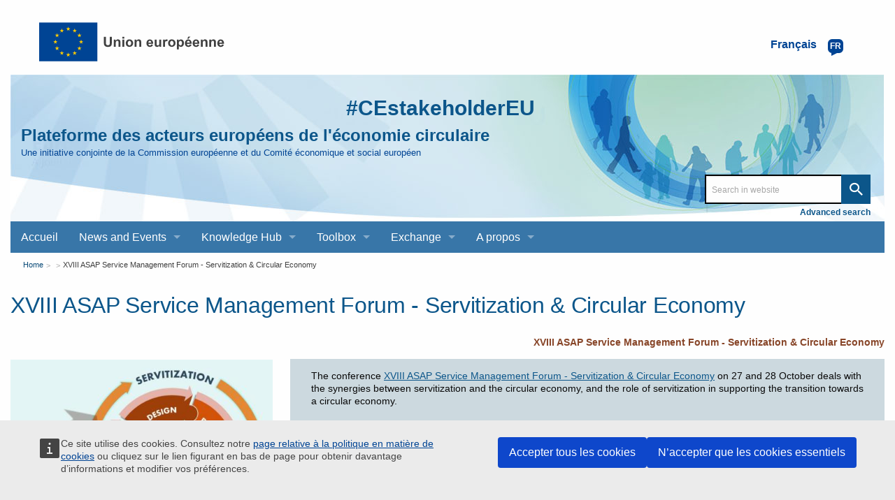

--- FILE ---
content_type: text/html; charset=UTF-8
request_url: https://circulareconomy.europa.eu/platform/fr/node/6025
body_size: 9164
content:
<!DOCTYPE html>
<html lang="fr" dir="ltr" prefix="og: https://ogp.me/ns#" class="no-js">
  <head>
    <meta charset="utf-8" />
<meta name="description" content="European Circular Economy Stakeholder Platform - A joint initiative by the European Commission and the European Economic and Social Committee" />
<meta name="abstract" content="The need to move towards circular and more sustainable economic models has become more evident due to the Covid pandemic and data certifying the climate change effects. Moreover, European public institutions show an increased emphasis on promoting a circular economy transition, notably through the Next Generation Europe programme and the available funding. At a single company level, however, how can we undertake this transition and its impacts? Often this has yet to be understood and planned. Advanced services, digitalization and «servitized» business models may have a big role in helping companies move to a circular paradigm and achieve not only environmental but also economic and social benefits. The conference on 27 and 28 October deals with the synergies between servitization and the circular economy, and the role of servitization in supporting the transition towards a circular economy." />
<link rel="canonical" href="https://circulareconomy.europa.eu/platform/en/news-and-events/all-events/xviii-asap-service-management-forum-servitization-circular-economy" />
<link rel="image_src" href="https://circulareconomy.europa.eu/platform/sites/default/files/styles/large/public/logo_xviii_asap.jpg?itok=-cspB0Oi" />
<meta property="og:site_name" content="European Circular Economy Stakeholder Platform" />
<meta property="og:url" content="https://circulareconomy.europa.eu/platform/en/news-and-events/all-events/xviii-asap-service-management-forum-servitization-circular-economy" />
<meta property="og:title" content="XVIII ASAP Service Management Forum - Servitization &amp; Circular Economy" />
<meta property="og:description" content="European Circular Economy Stakeholder Platform - A joint initiative by the European Commission and the European Economic and Social Committee" />
<meta property="og:image" content="https://circulareconomy.europa.eu/platform/sites/default/files/styles/large/public/logo_xviii_asap.jpg?itok=-cspB0Oi" />
<meta property="og:updated_time" content="2022-11-28T14:47:09+00:00" />
<meta property="article:published_time" content="2021-09-29T12:47:08+00:00" />
<meta property="article:modified_time" content="2022-11-28T14:47:09+00:00" />
<meta name="twitter:card" content="summary_large_image" />
<meta name="twitter:description" content="The conference XVIII ASAP Service Management Forum - Servitization &amp; Circular Economy on 27 and 28 October deals with the synergies between servitization and the circular economy, and the role of servitization in supporting the transition towards a circular economy. Session 1 (in English) – 27 October 9:00 – 13:00 Exploring the synergies Opening: Nicola Saccani, University of Brescia" />
<meta name="twitter:title" content="XVIII ASAP Service Management Forum - Servitization &amp; Circular Economy" />
<meta name="twitter:image" content="https://circulareconomy.europa.eu/platform/sites/default/files/styles/large/public/logo_xviii_asap.jpg?itok=-cspB0Oi" />
<meta name="Generator" content="Drupal 11 (https://www.drupal.org)" />
<meta name="MobileOptimized" content="width" />
<meta name="HandheldFriendly" content="true" />
<meta name="viewport" content="width=device-width, initial-scale=1.0" />
<meta http-equiv="ImageToolbar" content="false" />
<link rel="alternate" hreflang="en" href="https://circulareconomy.europa.eu/platform/en/news-and-events/all-events/xviii-asap-service-management-forum-servitization-circular-economy" />
<link rel="icon" href="/platform/themes/custom/cecon_foundation/favicon.ico" type="image/vnd.microsoft.icon" />

    <title>XVIII ASAP Service Management Forum - Servitization &amp; Circular Economy | European Circular Economy Stakeholder Platform</title>
    <link rel="stylesheet" media="all" href="/platform/sites/default/files/css/css_OgjSUSAs73xj0pV6w6UJmwpj6kuv7Fckxze9edg7iHE.css?delta=0&amp;language=fr&amp;theme=cecon_foundation&amp;include=eJxlzkEKAjEMheELBQNeqKRJZijNJNK0DHp6XQiCs3r83-qxcnjZYrnQbOG4W1Qy4H9Pa9y_fMbom8WJJEf7JXAMRRnrQXaTRhY7SKJkuXMY6Coc0Zt-xlN94kUgnzn1wEqp8FqjXp-9ATolRaM" />
<link rel="stylesheet" media="all" href="/platform/sites/default/files/css/css_hMdwgO6pDzpu6hBz_CsltO8bt4FnrBDY-ZwyYd0vkkQ.css?delta=1&amp;language=fr&amp;theme=cecon_foundation&amp;include=eJxlzkEKAjEMheELBQNeqKRJZijNJNK0DHp6XQiCs3r83-qxcnjZYrnQbOG4W1Qy4H9Pa9y_fMbom8WJJEf7JXAMRRnrQXaTRhY7SKJkuXMY6Coc0Zt-xlN94kUgnzn1wEqp8FqjXp-9ATolRaM" />

    
  </head>
  <body class="lang-fr section-platform path-node node--type-event page-node-type-event">
  <a href="#main-content" class="show-on-focus skip-link">
    Skip to main content
  </a>
  
    <div class="dialog-off-canvas-main-canvas" data-off-canvas-main-canvas>
       
    
<div class="off-canvas-wrapper">
  <div class="inner-wrap off-canvas-wrapper-inner" id="inner-wrap" data-off-canvas-wrapper>
    <aside id="left-off-canvas-menu" class="off-canvas left-off-canvas-menu position-left" role="complementary" data-off-canvas>
      
    </aside>

    <aside id="right-off-canvas-menu" class="off-canvas right-off-canvas-menu position-right" role="complementary" data-off-canvas>
      
    </aside>

    <div class="off-canvas-content" data-off-canvas-content>
           <div class="row ecl-site-branding">
                  <div class="large-14 columns">
              <div>
    <div id="block-sitebranding" class="block-sitebranding block block-system block-system-branding-block">
  
    

  
          <a href="/platform/fr" rel="home">
      <img src="/themes/custom/cecon_foundation/images/logo/logo--fr.svg" alt="Home" fetchpriority="high" />
    </a>
      

    
</div>
<div class="language-switcher-language-url block-languageswitcher block block-language block-language-blocklanguage-interface" id="block-languageswitcher" role="navigation">
  
    

  
          
<button class="button lang-switcher-button" data-toggle="LangModal">     
<div class="lang-custom-switcher">
      <div class='lang-label-text' title="Français active language">Français </div>
      <div class='lang-label-code' aria-hidden="true">fr</div>
    </div></button>
  <div class="full reveal" id="LangModal" data-reveal aria-label="select your language">
    <div class="modal-wrapper">
     <button id="closeModal" class="close-button" data-close aria-label="Close reveal" type="button">   
        <span aria-hidden="true">&times;</span>
     </button>
    <h2 aria-hidden="true"> Select your language </h2>
     <ul class="lang-switcher-modal"><li hreflang="en" data-drupal-link-system-path="node/6025" title="English active language"><a href="/platform/en/news-and-events/all-events/xviii-asap-service-management-forum-servitization-circular-economy" class="language-link" hreflang="en" data-drupal-link-system-path="node/6025">English</a>
          </li><li hreflang="fr" data-drupal-link-system-path="node/6025" class="is-active-lang is-active" title="Français active language" aria-current="page"><a href="/platform/fr/node/6025" class="language-link is-active" hreflang="fr" data-drupal-link-system-path="node/6025" aria-current="page">Français</a>
          <span class="is-active-lang"></span></li></ul>  </div>
</div> <!-- modal-wrapper -->

    
    
</div>

  </div>

          </div>
              </div>
            <header class="row"  role="banner" aria-label="Site header">
                  <div class="large-14 columns">
            <div class="columns ecl-banner show-for-medium-up">
              <div id="hashtag-title">
                <strong><a href="https://twitter.com/hashtag/CEstakeholderEU?src=hash" target="_blank" rel="#CEstakeholderEU" title="#CEstakeholderEU">#CEstakeholderEU</a></strong>
              </div>
              <h1 id="site-name"><a href="/platform/en" title="Home" rel="home"><span>Plateforme des acteurs européens de l'économie circulaire</span></a></h1>
              <h2 title="A joint initiative by the European Commission and the European Economic and Social Committee" class="site-slogan">Une initiative conjointe de la Commission européenne et du Comité économique et social européen</h2>
              <div class="custom-search"> <div class="search-block-form block-searchform block block-search block-search-form-block" data-drupal-selector="search-block-form" id="block-searchform" role="search">
  
    

  
          <form action="/content-search" method="get" id="search-block-form" accept-charset="UTF-8">
  <div class="js-form-item form-item js-form-type-search form-item-combine js-form-item-combine form-no-label">
        <input data-drupal-selector="edit-combine" type="search" id="edit-combine" name="combine" value="" size="60" maxlength="128" placeholder="Search in website" class="form-search" />

        </div>
<a href="/platform/content-search" data-drupal-selector="edit-advanced-search" id="edit-advanced-search">Advanced search</a><div data-drupal-selector="edit-actions" class="form-actions js-form-wrapper form-wrapper" id="edit-actions"><input class="success button radius js-form-submit form-submit" data-drupal-selector="edit-submit" type="submit" id="edit-submit" value="Search" />
</div>

</form>

    
    
</div>
</div>
           </div>
              <div>
    <div aria-labelledby="block-mainnavigation-menu" id="block-mainnavigation" class="block-mainnavigation">
            
  <h2 class="block-title visually-hidden" id="block-mainnavigation-menu">Main navigation</h2>
  

        

      <div >
      <div class="title-bar" data-responsive-toggle="main-menu" data-hide-for="large">
        <div class="title-bar-title">Plateforme des acteurs européens de l'économie circulaire</div>
        <button class="menu-icon" type="button" data-toggle aria-label="main-menu"></button>
      </div>
      <nav class="top-menu" id="main-menu" role="navigation" >
        <div>
                                <ul class="menu vertical large-horizontal" data-responsive-menu="drilldown large-dropdown">
                                        <li>
        <a href="/platform/fr" title="" data-drupal-link-system-path="&lt;front&gt;">Accueil</a>
              </li>
                              <li class="has-submenu menu-item--expanded">
        <a href="/platform/fr/node/3668" title="" data-drupal-link-system-path="node/3668">News and Events</a>
                                          <ul class="submenu menu vertical" data-submenu>
                                        <li>
        <a href="/platform/fr/news-and-events/all-news" title="" data-drupal-link-system-path="news-and-events/all-news">Toute l’actualité
</a>
              </li>
                              <li>
        <a href="/platform/fr/news-and-events/upcoming-events" title="" data-drupal-link-system-path="news-and-events/upcoming-events">Événements à venir
</a>
              </li>
        </ul>
  
              </li>
                              <li class="has-submenu menu-item--expanded">
        <a href="/platform/fr/node/3669" data-drupal-link-system-path="node/3669">Knowledge Hub</a>
                                          <ul class="submenu menu vertical" data-submenu>
                                        <li>
        <a href="/platform/fr/good-practices" title="" data-drupal-link-system-path="good-practices">Bonnes pratiques
</a>
              </li>
                              <li>
        <a href="/platform/fr/strategies" data-drupal-link-system-path="strategies">Stratégies
</a>
              </li>
                              <li>
        <a href="/platform/fr/knowledge" data-drupal-link-system-path="knowledge">Documentation et références
</a>
              </li>
                              <li>
        <a href="/platform/fr/commitments" title="" data-drupal-link-system-path="commitments">Engagements</a>
              </li>
                              <li>
        <a href="/platform/fr/commitments/pledges" title="" data-drupal-link-system-path="commitments/pledges">Pledges</a>
              </li>
        </ul>
  
              </li>
                              <li class="has-submenu menu-item--expanded">
        <a href="/platform/fr/node/3670" data-drupal-link-system-path="node/3670">Toolbox</a>
                                          <ul class="submenu menu vertical" data-submenu>
                                        <li>
        <a href="/platform/fr/financing" data-drupal-link-system-path="financing">Financing</a>
              </li>
                              <li>
        <a href="/platform/fr/education" title="" data-drupal-link-system-path="education">Education and Training</a>
              </li>
                              <li>
        <a href="/platform/fr/measuring-circular-economy" title="" data-drupal-link-system-path="measuring-circular-economy">Measuring the circular economy</a>
              </li>
                              <li>
        <a href="/platform/fr/toolkits-guidelines" title="" data-drupal-link-system-path="toolkits-guidelines">Toolkits and guidelines</a>
              </li>
        </ul>
  
              </li>
                              <li class="has-submenu menu-item--expanded">
        <a href="/platform/fr/dialogue" title="" data-drupal-link-system-path="node/23">Exchange</a>
                                          <ul class="submenu menu vertical" data-submenu>
                                        <li>
        <a href="https://circulareconomy.europa.eu/platform/en/eu-circular-talks" title="">EU Circular Talks</a>
              </li>
                              <li>
        <a href="https://circulareconomy.europa.eu/platform/en/lets-talk-ecesp-podcast">Let&#039;s Talk - an ECESP Podcast</a>
              </li>
                              <li>
        <a href="/platform/fr/contribuez" data-drupal-link-system-path="node/26">Contribuez</a>
              </li>
                              <li>
        <a href="/platform/fr/dialogue/existing-eu-platforms" title="" data-drupal-link-system-path="dialogue/existing-eu-platforms">Réseaux et plateformes de l’économie circulaire en Europe
</a>
              </li>
        </ul>
  
              </li>
                              <li class="has-submenu menu-item--expanded">
        <a href="/platform/fr/propos-de-la-plateforme" title="About the Platform" data-drupal-link-system-path="node/3">A propos</a>
                                          <ul class="submenu menu vertical" data-submenu>
                                        <li class="has-submenu menu-item--expanded">
        <a href="https://circulareconomy.europa.eu/platform/en/ecesp-annual-conference-our-flagship-event-stakeholders-exchange-and-network">Conférence annuelle</a>
                                          <ul class="submenu menu vertical" data-submenu>
                                        <li class="has-submenu menu-item--expanded">
        <a href="/platform/fr/node/8748" title="2025 annual conference" data-drupal-link-system-path="node/8748">2025</a>
                                          <ul class="submenu menu vertical" data-submenu>
                                        <li>
        <a href="/platform/fr/node/8624" data-drupal-link-system-path="node/8624">10 April - The Circular Economy Stakeholder Dialogue</a>
              </li>
                              <li>
        <a href="https://circulareconomy.europa.eu/platform/en/circular-solutions-competitive-europe-stakeholders-day">5 June - EU Green Week Stakeholders&#039; Day</a>
              </li>
        </ul>
  
              </li>
                              <li>
        <a href="https://circulareconomy.europa.eu/platform/en/ecesp-annual-conference-2024-circular-economy-visions-actions">2024</a>
              </li>
                              <li>
        <a href="https://circulareconomy.europa.eu/platform/en/recovery-open-strategic-autonomy-and-resilience" title="Annual Conference 2023">2023</a>
              </li>
                              <li>
        <a href="/platform/fr/node/6339" data-drupal-link-system-path="node/6339">2022</a>
              </li>
                              <li>
        <a href="/platform/fr/node/2575" data-drupal-link-system-path="node/2575">2020</a>
              </li>
                              <li>
        <a href="/platform/fr/node/1301" title="" data-drupal-link-system-path="node/1301">2019</a>
              </li>
                              <li>
        <a href="https://circulareconomy.europa.eu/platform/en/node/105" title="">2018</a>
              </li>
                              <li>
        <a href="https://circulareconomy.europa.eu/platform/en/circular-economy-one-year-after-adoption-working-together-future">2017</a>
              </li>
        </ul>
  
              </li>
                              <li class="has-submenu menu-item--expanded">
        <a href="/platform/fr/le-groupe-de-coordination" data-drupal-link-system-path="node/1775">Le groupe de coordination</a>
                                          <ul class="submenu menu vertical" data-submenu>
                                        <li>
        <a href="https://circulareconomy.europa.eu/platform/en/dialogue/cg-names-contacts?title=&amp;scope%5B0%5D=622&amp;page=0" title="Groupe coordination Contacts">Noms et contacts</a>
              </li>
                              <li>
        <a href="https://circulareconomy.europa.eu/platform/en/about/cg-activities-documents?combine=&amp;scope%5B%5D=595">Activités et documents
</a>
              </li>
                              <li>
        <a href="/platform/fr/node/7310" title="Describes LGs, thematics and members" data-drupal-link-system-path="node/7310">The Leadership Groups</a>
              </li>
        </ul>
  
              </li>
                              <li>
        <a href="/platform/fr/la-commission-europeenne" title="A-propos-Commission" data-drupal-link-system-path="node/1823">La Commission européenne</a>
              </li>
                              <li>
        <a href="/platform/fr/le-comite-economique-et-social-europeen" title="A-propos-CESE" data-drupal-link-system-path="node/1824">Le CESE</a>
              </li>
                              <li>
        <a href="https://circulareconomy.europa.eu/platform/en/ecesp-newsletter">Our Newsletter - Past editions</a>
              </li>
        </ul>
  
              </li>
        </ul>
  
                            </div>
      </nav>
    </div>
  

  </div>

  </div>

          </div>
              </header>
      <div class="row">
                              </div>

      
            <div class="l-help row">
        <div class="large-14 columns">
            <div>
    
  </div>

        </div>
      </div>
           <script type="application/json">{"utility":"cck","url":"https:\/\/circulareconomy.europa.eu\/{lang}\/cookie-policy","target":true}</script>

        <div class="row">
        <main id="main-section" class="medium-14 columns" role="main">
                          <div class="region-highlighted panel">
    <div id="block-breadcrumbs" class="block-breadcrumbs block block-system block-system-breadcrumb-block">
  
    

  
            <nav role="navigation" aria-labelledby="system-breadcrumb">
    <h2 id="system-breadcrumb" class="visually-hidden">You are here</h2>
    <ul class="breadcrumbs">
          <li>
                  <a href="/platform/fr">Home</a>
              </li>
          <li>
                  <a href="/platform/fr/node"></a>
              </li>
          <li class="current"><a href="#">XVIII ASAP Service Management Forum - Servitization &amp; Circular Economy</a></li>
    </ul>
  </nav>

    
    
</div>
<div id="block-pagetitle" class="block-pagetitle block block-core block-page-title-block">
  
    

  
          
  <h1><span>XVIII ASAP Service Management Forum - Servitization &amp; Circular Economy</span>
</h1>


    
    
</div>

  </div>

                    <a id="main-content"></a>
                    <section>
              <div>
    <div data-drupal-messages-fallback class="hidden"></div>

<div data-history-node-id="6025" class="node node--type-event node--view-mode-full ds-2col clearfix">
<div class='teaser-intro'>





</div>
    
  <div class="group-left">
    
<div  class="group-good-practice-full-meta">
    <div class="field field-node--field-cecon-event-image field-name-field-cecon-event-image field-type-image field-label-hidden">
    <div class="field-items">
          <div class="field-item">  <img loading="lazy" src="/platform/sites/default/files/styles/large/public/logo_xviii_asap.jpg?itok=-cspB0Oi" width="480" height="355" alt="XVIII ASAP Service Management Forum" title="XVIII ASAP Service Management Forum" />


</div>
      </div>
</div>

<div  class="group-good-practice-full-info">
    <div class="field field-node--field-cecon-event-start-end-date field-name-field-cecon-event-start-end-date field-type-daterange field-label-above">
      <div class="field-label">Start/End date</div>
    <div class="field-items">
          <div class="field-item"><time datetime="2021-10-27T12:00:00Z">27 Oct 2021</time>
 to <time datetime="2021-10-28T12:00:00Z">28 Oct 2021</time>
</div>
      </div>
</div>
<div class="field field-node--field-cecon-event-type field-name-field-cecon-event-type field-type-entity-reference field-label-above">
      <div class="field-label">Event type</div>
    <div class="field-items">
          <div class="field-item"><a href="/platform/en/event-type/webinar" hreflang="en">Webinar</a></div>
      </div>
</div>
<div class="field field-node--field-cecon-country field-name-field-cecon-country field-type-country field-label-above">
      <div class="field-label">Country</div>
    <div class="field-items">
          <div class="field-item">Italy</div>
      </div>
</div>
<div class="field field-node--field-cecon-event-city field-name-field-cecon-event-city field-type-string field-label-above">
      <div class="field-label">City</div>
    <div class="field-items">
          <div class="field-item">Online</div>
      </div>
</div>
<div class="field field-node--field-cecon-sector field-name-field-cecon-sector field-type-entity-reference field-label-above">
      <div class="field-label">Sector</div>
    <div class="field-items">
          <div class="field-item"><a href="/platform/en/sector/awareness-raising" hreflang="en">Awareness raising</a>,</div>
          <div class="field-item"><a href="/platform/en/sector/circular-design" hreflang="en">Circular design</a>,</div>
          <div class="field-item"><a href="/platform/en/sector/digital-solutions" hreflang="en">Digital solutions</a>,</div>
          <div class="field-item"><a href="/platform/en/sector/industrial-symbiosis" hreflang="en">Industrial symbiosis</a>,</div>
          <div class="field-item"><a href="/platform/en/sector/machinery-and-equipment" hreflang="en">Machinery and Equipment</a>,</div>
          <div class="field-item"><a href="/platform/en/sector/product-service" hreflang="en">Product as a Service</a>,</div>
          <div class="field-item"><a href="/platform/en/sector/reuse" hreflang="en">Reuse</a></div>
      </div>
</div>
<div class="field field-node--field-cecon-scope field-name-field-cecon-scope field-type-entity-reference field-label-above">
      <div class="field-label">Scope</div>
    <div class="field-items">
          <div class="field-item"><a href="/platform/en/scope/international" hreflang="en">International</a></div>
      </div>
</div>
<div class="field field-node--field-cecon-key-area field-name-field-cecon-key-area field-type-entity-reference field-label-above">
      <div class="field-label">Key Area</div>
    <div class="field-items">
          <div class="field-item"><a href="/platform/en/key-area/production" hreflang="en">Production</a>,</div>
          <div class="field-item"><a href="/platform/en/key-area/consumption" hreflang="en">Consumption</a>,</div>
          <div class="field-item"><a href="/platform/en/key-area/secondary-raw-materials" hreflang="en">Secondary raw materials</a>,</div>
          <div class="field-item"><a href="/platform/en/key-area/innovation-and-investments" hreflang="en">Innovation and investments</a></div>
      </div>
</div>
<div class="field field-node--field-cecon-organising-body field-name-field-cecon-organising-body field-type-link field-label-above">
      <div class="field-label">Organising Body</div>
    <div class="field-items">
          <div class="field-item"><a href="http://www.asapsmf.org/" target="_blank">ASAP Service Management Forum</a></div>
      </div>
</div>

  </div>
  </div>
  </div>
  <div class="group-right">
    
<div  class="group-good-practice-meta-url">
    <div class="field field-node--field-cecon-web-original-content field-name-field-cecon-web-original-content field-type-link field-label-hidden">
    <div class="field-items">
          <div class="field-item"><a href="http://www.asapsmf.org/xviii-asap-service-management-forum-servitization-circular-economy-27-28-ottobre-2021/" target="_blank">XVIII ASAP Service Management Forum - Servitization &amp; Circular Economy</a></div>
      </div>
</div>

  </div>
<div  class="group-good-practice-full-data-info">
    <div class="body field field-node--body field-name-body field-type-text-with-summary field-label-hidden">
    <div class="field-items">
          <div class="field-item"><p>The conference <a href="http://www.asapsmf.org/xviii-asap-service-management-forum-servitization-circular-economy-27-28-ottobre-2021/" target="_blank">XVIII ASAP Service Management Forum - Servitization &amp; Circular Economy</a> on 27 and 28 October deals with the synergies between servitization and the circular economy, and the role of servitization in supporting the transition towards a circular economy.</p>

<p>Session 1 (in English) – 27 October</p>

<p>9:00 – 13:00 Exploring the synergies</p>

<p>Opening: <strong>Nicola Saccani</strong>, University of Brescia</p>

<ul>
	<li><strong>Keynote: Walter Stahel</strong> – Founder, The Product-Life Institute – The Circular Economy and the Performance Economy</li>
</ul>

<p>CE and servitization for increased sustainability in the appliance sector:</p>

<ul>
	<li><strong>Niklas Lindskold</strong> – Head of Sustainability and Security, Electrolux Professional</li>
	<li><strong>Gianmarco Bressanelli</strong> – Post Doc Researcher at Rise Lab, University of Brescia</li>
</ul>

<p>CE and servitization for increased sustainability in the heavy machinery / energy industry:</p>

<ul>
	<li><strong>Alberto Rostagno</strong> – Service and Aftermarket Business Development &amp; Product Executive, BakerHughes</li>
	<li><strong>Coen Jeukens</strong> – VP Global Customer Transformation, ServiceMax</li>
</ul>

<p>Remanufacturing and extended lifecycle for sustainable new business:</p>

<ul>
	<li><strong>Xavier Battinger</strong> – Business Development Director, Ricoh Industrie France &amp; Alessio Ristuccia – Head Of Planning, Ricoh Italia</li>
	<li><strong>Stefano Butti</strong> – Founder &amp; CEO, Servitly – IoT &amp; DPSS: how data help developing servitized and circular offerings</li>
</ul>
</div>
      </div>
</div>

  </div>

  </div>

</div>


  </div>

          </section>
        </main>
                      </div>
              <footer class="row" role="contentinfo">
                      <div id="footer" class="large-14 columns">
                <div>
    <div id="block-eclfooter-2" class="block-eclfooter-2 block block-block-content block-block-content2a1a705c-fb13-48a6-866d-4b21b0bb8402">
  
    

  
          <div class="body field field-block-content--body field-name-body field-type-text-with-summary field-label-hidden">
    <div class="field-items">
          <div class="field-item"><div class="ecl-footer"><div class="ecl-footer__custom"><div class="ecl-social" role="list"><div class="ecl-twitter" role="listitem"><div class="twitter-wrapper"><a href="https://bsky.app/profile/ecesp.bsky.social" target="_blank" style="
    background: url('https://circulareconomy.europa.eu/platform/sites/default/files/2025-01/BlueSkyWebBanner.svg');
    background-size: cover;
"><span>follow us on bsky&nbsp;</span></a></div></div><div class="ecl-linkedin" role="listitem"><div class="linkedin-wrapper"><a href="https://www.linkedin.com/company/ecesp/" target="_blank"><span>join us on </span> <span> Linked<span>in</span></span> </a></div></div><div class="ecl-newsletter" role="listitem"><div class="newsletter-wrapper"><a href="https://assets-eur.mkt.dynamics.com/2c4bd077-fff6-496c-ae40-97e98d8bc644/digitalassets/standaloneforms/1d5e65f5-b330-f011-8c4e-6045bde07459#msdynmkt_trackingcontext=e6dbb5a6-70c3-402b-a0ff-341236600000&msdynmkt_prefill=mktprfecea2731b8124722879f5fd268987441eoprf" target="_blank"><span>Subscribe to our newsletter&nbsp;</span></a></div></div></div><div class="ecl-other-links"><ul class="ecl-other-links-list"><li class="ecl-footer__custom__list-item"><a class="ecl-link ecl-footer__link" href="https://europa.eu/european-union/abouteuropa/legal_notices_en">Legal notice</a></li><li class="ecl-footer__custom__list-item"><a class="ecl-link ecl-footer__link" href="https://circulareconomy.europa.eu/platform/en/copyright-notice">Copyright notice</a></li><li class="ecl-footer__custom__list-item"><a class="ecl-link ecl-footer__link" href="https://circulareconomy.europa.eu/platform/en/privacy-statement">Privacy statement</a></li><li class="ecl-footer__custom__list-item"><a class="ecl-link ecl-footer__link" href="https://circulareconomy.europa.eu/platform/en/cookie-policy">Cookie policy</a></li><li class="ecl-footer__custom__list-item"><a href="https://circulareconomy.europa.eu/platform/en/contact-platforms-secretariat">Contact</a></li><li class="ecl-footer__custom__list-item"><a href="/sitemap">Sitemap</a></li><li class="ecl-footer__custom__list-item"><a href="https://circulareconomy.europa.eu/platform/en/about-platform">About this site</a></li></ul></div></div><div class="ecl-footer__corporate"><div class="ecl-footer__corporate-top"><div class="ecl-container"><div class="ecl-row ecl-footer__row"><div class="ecl-footer__column ecl-col-md-4 ecl-footer__spaced-column"><h2 class="ecl-footer__column-title" id="footer-corporate-contact-eu">Contact the EU</h2><ul class="ecl-list ecl-list--unstyled ecl-footer__list" aria-labelledby="footer-corporate-contact-eu"><li class="ecl-footer__list-item">Call us 00 800 6 7 8 9 10 11</li><li class="ecl-footer__list-item">Use other <a class="ecl-link ecl-link--standalone" href="https://europa.eu/european-union/contact/call-us_en">telephone options</a></li><li class="ecl-footer__list-item">Write to us via our <a class="ecl-link ecl-link--standalone" href="https://europa.eu/european-union/contact_en" taget="_blank">contact form</a></li><li class="ecl-footer__list-item">Meet us at a <a class="ecl-link ecl-link--standalone" href="https://ec.europa.eu/info/about-european-commission/contact/local-offices-eu-member-countries_en" taget="_blank">local EU office</a></li></ul><h2 class="ecl-footer__column-title ecl-u-mt-l" id="footer-corporate-social-media">Find a social media account</h2><ul class="ecl-list ecl-list--unstyled ecl-footer__list" aria-labelledby="footer-corporate-social-media"><li class="ecl-footer__list-item"><a class="ecl-link ecl-link--standalone" href="https://europa.eu/european-union/contact/social-networks_en" taget="_blank">Search for EU social media channels</a></li></ul></div><div class="ecl-footer__column ecl-col-md-8 ecl-footer__spaced-column"><h2 class="ecl-footer__column-title" id="footer-corporate-find-institution">EU institutions</h2><ul class="ecl-list ecl-list--unstyled ecl-footer__list ecl-footer__list--2-col ecl-footer__list--long" aria-labelledby="footer-corporate-find-institution"><li class="ecl-footer__list-item"><a class="ecl-link ecl-footer__link" href="https://commission.europa.eu/index_en">European Commission</a></li><li class="ecl-footer__list-item"><a class="ecl-link ecl-footer__link" href="http://www.europarl.europa.eu/portal/">European Parliament</a></li><li class="ecl-footer__list-item"><a class="ecl-link ecl-footer__link" href="https://www.consilium.europa.eu/en/european-council/">European Council</a></li><li class="ecl-footer__list-item"><a class="ecl-link ecl-footer__link" href="http://www.consilium.europa.eu/">Council of the European Union</a></li><li class="ecl-footer__list-item"><a class="ecl-link ecl-footer__link" href="https://ec.europa.eu/commission/>European Commission</a>
                                        </li>
                                                          <li class=" ecl-footer__list-item="">Court of Justice of the European Union</a></li><li class="ecl-footer__list-item"><a class="ecl-link ecl-footer__link" href="http://www.ecb.europa.eu/">European Central Bank</a></li><li class="ecl-footer__list-item"><a class="ecl-link ecl-footer__link" href="http://www.eca.europa.eu/">European Court of Auditors</a></li><li class="ecl-footer__list-item"><a class="ecl-link ecl-footer__link" href="https://eeas.europa.eu/">European External Action Service</a></li><li class="ecl-footer__list-item"><a class="ecl-link ecl-footer__link" href="https://www.eesc.europa.eu/">European Economic and Social Committee</a></li><li class="ecl-footer__list-item"><a class="ecl-link ecl-footer__link" href="https://www.cor.europa.eu/">European Committee of the Regions</a></li><li class="ecl-footer__list-item"><a class="ecl-link ecl-footer__link" href="https://www.eib.org/">European Investment Bank</a></li><li class="ecl-footer__list-item"><a class="ecl-link ecl-footer__link" href="http://www.ombudsman.europa.eu/">European Ombudsman</a></li><li class="ecl-footer__list-item"><a class="ecl-link ecl-footer__link" href="https://secure.edps.europa.eu/">European Data Protection Supervisor</a></li><li class="ecl-footer__list-item"><a class="ecl-link ecl-footer__link" href="https://epso.europa.eu/">European Personnel Selection Office</a></li><li class="ecl-footer__list-item"><a class="ecl-link ecl-footer__link" href="https://publications.europa.eu/">Publications Office of the European Union</a></li><li class="ecl-footer__list-item"><a class="ecl-link ecl-footer__link" href="https://europa.eu/european-union/about-eu/agencies_en">Agencies</a></li><li class="ecl-footer__list-item">Search for <a class="ecl-link ecl-link--standalone" href="../../example.html#call" taget="_blank">EU institutions</a></li></ul></div></div></div></div><div class="ecl-footer__corporate-bottom"><div class="ecl-container"><div class="ecl-row ecl-footer__row"><div class="ecl-col"><ul class="ecl-list ecl-list--inline ecl-footer__list ecl-footer__list--inline"><li class="ecl-footer__list-item ecl-footer__publication-date">Last published 10/10/2019</li><li class="ecl-footer__list-item"><a class="ecl-link ecl-footer__link" href="https://europa.eu/european-union/about-eu/working_en">Work for the EU</a></li><li class="ecl-footer__list-item"><a class="ecl-link ecl-footer__link" href="https://europa.eu/european-union/abouteuropa/legal_notices_en">Legal notice</a></li><li class="ecl-footer__list-item"><a class="ecl-link ecl-footer__link" href="https://europa.eu/european-union/abouteuropa/language-policy_en">Language policy</a></li><li class="ecl-footer__list-item"><a class="ecl-link ecl-footer__link" href="https://europa.eu/european-union/abouteuropa/accessibility_en">Web accessibility</a></li></ul></div></div></div></div></div></div></div>
      </div>
</div>

    
    
</div>
<div id="block-cecon-foundation-tempblocktohidetheemailerrormsg" class="block-cecon-foundation-tempblocktohidetheemailerrormsg block block-block-content block-block-content4d7e8c6c-95c0-4c2b-9ade-4af1f4b46e0c">
  
    

  
          <div class="body field field-block-content--body field-name-body field-type-text-with-summary field-label-hidden">
    <div class="field-items">
          <div class="field-item"><script>
document.addEventListener('DOMContentLoaded', function() {
    const messages = document.querySelectorAll('.messages');
    const exactErrorMessages = [
        'There was a problem sending your message and it was not sent.',
        'Unable to send email. Contact the site administrator if the problem persists.'
    ];
    
    const partialErrorPatterns = [
        /an email could not be sent to/i
    ];
    
    messages.forEach(function(message) {
        const messageText = message.textContent.trim();
        
        // Check exact matches
        const exactMatch = exactErrorMessages.includes(messageText);
        
        // Check partial matches
        const partialMatch = partialErrorPatterns.some(pattern => pattern.test(messageText));
        
        if (exactMatch || partialMatch) {
            message.style.display = 'none';
        }
    });
});
</script></div>
      </div>
</div>

    
    
</div>

  </div>

            </div>
            <div class="copyright large-14 columns">
              <p>&copy; European Union</p>
            </div>
                  </footer>
          </div>
  </div>
</div>

  </div>

  <script type="application/json">{"utility":"piwik","siteID":"49b19d3e-f0a5-4263-938a-bc551221be79","sitePath":["circulareconomy.europa.eu"],"instance":"ec"}</script>

  <script type="application/json" data-drupal-selector="drupal-settings-json">{"path":{"baseUrl":"\/platform\/","pathPrefix":"fr\/","currentPath":"node\/6025","currentPathIsAdmin":false,"isFront":false,"currentLanguage":"fr"},"pluralDelimiter":"\u0003","suppressDeprecationErrors":true,"ajaxPageState":{"libraries":"eJxlj-EKgzAMhF-oLrAXKm0aZ2dsXNMg7uknMhmsv-7uCzk4JJTiR7GSQstS4MESAzv858-XUd29Zd_EcPKrFZzg9MPp-xfljHOPN4pNhPV72aTOI8sGIS35F11SSOrvKOzIPIrMmQ4pSqVBR5yQv4ohVVsD36486BJqYwmJqtNdGy0Qg5J7W4399g_9c21A","theme":"cecon_foundation","theme_token":null},"ajaxTrustedUrl":{"\/content-search":true},"field_group":{"html_element":{"mode":"full","context":"view","settings":{"classes":"group-good-practice-full-info","show_empty_fields":false,"id":"","element":"div","show_label":false,"label_element":"h3","label_element_classes":"","attributes":"","effect":"none","speed":"fast"}}},"user":{"uid":0,"permissionsHash":"759dc249edfeb8ed4128ca3731da50f9ecfe5b7f3c713c4412075fe1feda8380"}}</script>
<script src="/platform/core/assets/vendor/jquery/jquery.min.js?v=4.0.0-rc.1"></script>
<script src="/platform/sites/default/files/js/js_2ixrtIJZQSo5jpnVgXhSq7cRX-PY1w2DzdlgW-3jK4I.js?scope=footer&amp;delta=1&amp;language=fr&amp;theme=cecon_foundation&amp;include=eJxlj1EOwyAMQy9Ex5EQDenKSHEHRGg7_aaq1aTxZftFsWRiQnYLNAffIrK9C2Yvhv7546lcXk6ja1Ba3a6ZVnv46fDjS5VIacSd5wZIPS8dJS2Cbn3Y4i8aVkdAivyVXDk3OxADdlebDUV3L7crT3XzpQl84GLeWuZx5AfG9GTN"></script>
<script src="https://europa.eu/webtools/load.js" async></script>
<script src="/platform/sites/default/files/js/js_VR6MgZkoHoMtmu1QoApCLNSYcZSPjLqHjai23rZc-ko.js?scope=footer&amp;delta=3&amp;language=fr&amp;theme=cecon_foundation&amp;include=eJxlj1EOwyAMQy9Ex5EQDenKSHEHRGg7_aaq1aTxZftFsWRiQnYLNAffIrK9C2Yvhv7546lcXk6ja1Ba3a6ZVnv46fDjS5VIacSd5wZIPS8dJS2Cbn3Y4i8aVkdAivyVXDk3OxADdlebDUV3L7crT3XzpQl84GLeWuZx5AfG9GTN"></script>
<script src="https://webtools.europa.eu/load.js" defer></script>
<script src="/platform/sites/default/files/js/js_Er1ke1bzM43zXHdQyRliZ4YyUe7862FismeCgQ-c96g.js?scope=footer&amp;delta=5&amp;language=fr&amp;theme=cecon_foundation&amp;include=eJxlj1EOwyAMQy9Ex5EQDenKSHEHRGg7_aaq1aTxZftFsWRiQnYLNAffIrK9C2Yvhv7546lcXk6ja1Ba3a6ZVnv46fDjS5VIacSd5wZIPS8dJS2Cbn3Y4i8aVkdAivyVXDk3OxADdlebDUV3L7crT3XzpQl84GLeWuZx5AfG9GTN"></script>

  </body>
</html>
